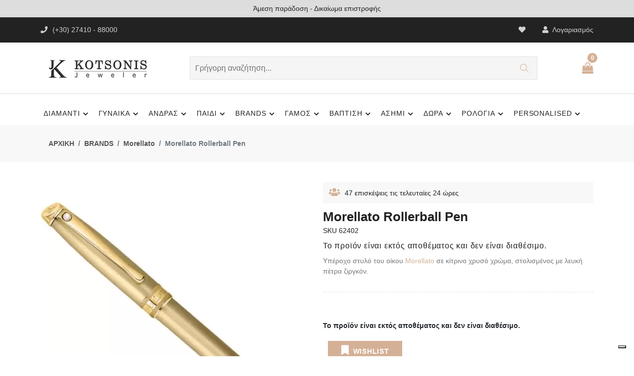

--- FILE ---
content_type: text/css
request_url: https://jeweler.gr/morellato-rollerball-pen-sku62402/css/cloudev-20240103.css
body_size: 3963
content:
.cloud-link-1{color:#777}.cloud-link{color:#777}a.cloud-link:hover{color:#C59B9C}.cl-pagination-active{font-weight:700;color:#6c757d!important;cursor:default}.cloud-h1{font-size:32px!important}.cloud-h3{font-size:20px!important}.cloud-h3-v2{font-size:20px!important;font-weight:600;color:#777;letter-spacing:.03em}.cl-h1-subcats-pages{padding:0 0 15px 0;font-size:2.6rem}.cl-cart-text{font-size:14px;font-weight:600;color:#777}.cl-promotion-bar{position:relative;background:#ddd;padding:.4375rem 0;text-align:center;display:block;z-index:0}.cl-h4-product-page{font-size:18px;font-weight:400;letter-spacing:.03em;line-height:1;margin-top:0;margin-bottom:.5rem}.cl-h2-product-related{font-size:26px;font-weight:700;color:#222;line-height:1;letter-spacing:.02em;padding-bottom:20px;border-bottom:1px solid #dddada;margin-bottom:20px}.cl-h5-product-sticky{font-size:18px;font-weight:600;color:#222;line-height:24px;letter-spacing:.05em;margin-top:0;margin-bottom:0}.cl-line-height-24{line-height:24px;margin-top:0}.cl-text-start{text-align:center!important}.cl-menu-text-left{text-align:left!important}.cl-z-index-ban{z-index:-1}.responsive-img{display:block;max-width:100%;width:100%;height:100%}.responsive-img-2{display:block;max-width:100%;height:100%}.responsive-img-3{display:block;max-width:100%;height:100%;margin:auto}.simpleImages_Engrav{max-width:100%;height:auto;margin:auto}.cl-h1-first-page-v1{font-size:25px;font-weight:700;color:#777;line-height:1.3;margin-top:0}.cl-h2-first-page-v1{font-size:26px;font-weight:700;color:#444;line-height:1;letter-spacing:.02em;margin-bottom:0;margin-top:15px;-webkit-transition:0.5s ease;transition:0.5s ease}.cl-h2-first-page-v2{font-size:23px;font-weight:700;line-height:1.4;color:#444;letter-spacing:.02em;margin-top:0}.cl-text-banner-1{font-size:14px;font-weight:400;color:var(--theme-color);letter-spacing:.3em;line-height:1;margin-bottom:0}.cl-fp-h3-center{font-size:24px;font-weight:700;color:var(--theme-color);letter-spacing:.03em;margin-top:-5px;margin-bottom:-5px}.cl-fp-h4-center{font-size:18px;font-weight:400;letter-spacing:.03em;line-height:1;color:var(--theme-color);padding-bottom:16px;margin-bottom:0;margin-top:-3px}.cl-fp-h5-sides{font-size:16px;font-weight:700;color:#222;line-height:24px;letter-spacing:.05em;padding-top:20px;padding-bottom:20px;padding-left:30px;margin-top:0;margin-bottom:0}.cl-product-desc-1{font-size:14px;font-weight:400;color:#777;line-height:17px;margin-right:25px;margin-top:5px;margin-bottom:10px}.cl-product-container{padding:8px 0 0 0;height:100%}.cl-product-all{font-size:15px;font-weight:400;color:#777;line-height:1;margin-bottom:0;padding-top:2px;padding-bottom:5px;-webkit-transition:all 0.5s ease;transition:all 0.5s ease;letter-spacing:0em}.cl-product-price{font-size:15px;text-align:left;color:#222;font-weight:700;line-height:1;margin-bottom:0;transition:all 0.5s ease;letter-spacing:.03em;margin-top:0;box-sizing:border-box;display:block}.cl-product-height-1{max-height:80px}.cl-erp-h2{font-size:14px;color:#222;font-weight:700;line-height:1.2em}.cl-pr-text{font-size:15px;font-weight:400;color:#777;line-height:1.5}.cl-pr-text-2{font-size:14px;font-weight:600;color:#777;line-height:3}.cl-pr-price{font-size:22px;color:#222;margin-bottom:15px;letter-spacing:.03em;line-height:1.2;box-sizing:border-box}.product-sku{font-size:1.5rem;float:left;width:100%;padding-bottom:10px}.product-ring-size{padding-left:30px;color:#7B858A}.product-icon-text{padding:0 10px 0 5px}.product-fa-gift{font-size:26px;line-height:25px;color:#c27e51}.product-fa-icons{font-size:18px;line-height:20px;color:#D4B196;padding-right:5px}.product-icons-box{display:block;margin-top:6px}.product-msg-covid{font-size:1.5rem;margin-top:0;margin-bottom:4px;text-align:justify;color:#807C93;background-color:#FAFAFA;line-height:30px;padding:5px}.product-nom-base{border:1px solid #D4B196;border-radius:5px;padding:6px}.product-share-head{font-size:16px;color:#222;font-weight:700;margin-bottom:3px}.cloud-p-button-1{display:inline-flex;align-items:center;font-size:14px;flex-direction:row;padding:0 8px;width:auto;height:30px;line-height:10px;border:1px solid #D4B196;border-radius:100px}.wTableHeader{font-size:13px;font-weight:700;line-height:20px;padding:6px;width:160px;border-bottom:1px solid #D4B196}.wTableContent{font-size:13px;font-weight:400;line-height:20px;padding:6px;border-bottom:1px solid #D4B196;padding-left:10px}.cl-pr-video-p1{margin:0 auto;text-align:center}.cl-pr-video-p2{padding-top:40px;max-width:100%;display:inline-flex;flex-wrap:wrap;text-align:center;margin:0 auto}.cl-similar-list{margin:5px 0;list-style-type:none;list-style:none}.cl-similar-selected{border-color:#0256a5!important;top:-5px}.cl-similar-div{border:1px solid #fff;padding:5px 2px;display:block;position:relative;margin:10px 2px;cursor:pointer;user-select:none}.cl-check-one{content:"✓";background-color:#0256a5;transform:scale(1)}.cl-similar-list input[type="checkbox"][id^="sm"]{display:none}.cl-similar-img{content:"✓";background-color:#0256a5;transform:scale(1)}.cl-page-header{font-size:18px;font-weight:800;text-align:left;padding:10px 0}.cl-text-header{font-size:16px;font-weight:700;text-align:left;padding-bottom:5px}.cl-small-text{font-size:12px}.simpleHeader{font-size:14px;font-weight:700;color:#626262;text-shadow:0 1px 0 #fff;text-align:left}.simpleHeader_v1{font-size:13px;font-weight:700;color:#626262;text-shadow:0 1px 0 #fff;text-align:left}.simpleHeaderLink{width:100%;padding:10px 0 20px 0;display:block;margin:auto}.simpleHeaderLink_v1{width:100%;min-height:90px;display:block;margin:auto}.simpleHeaderLink_v2{font-size:15px;font-weight:700;color:#626262;cursor:pointer;padding-right:20px;float:left;max-width:80px}.simpleHeaderLink_banks{font-size:12px;padding-right:20px;float:left;max-width:135px}.simpleText{font-size:13px;margin-top:0;margin-bottom:20px;line-height:15px;text-align:justify;width:90%;min-width:260px;display:block;margin:auto}.simpleDiamondBox{padding:10px;min-height:350px;width:100%;min-width:260px;display:block;margin:auto}.simpleDiamondBox_v1{padding:10px;min-height:200px;width:100%;min-width:260px;display:block;margin:auto}.simpleBoxLeft{min-width:260px;float:left}.simpleBoxLeft_v1{max-width:650px;float:left}.spanDiamondTemp{color:#B24D33}.spanDiamond{color:#B24D33}.spanUnderline{text-decoration:underline;color:#FF4500}.spanError{font-weight:700;padding:5px;color:#DC143C}#watchPreview{position:absolute;border:1px solid #ccc;background:#333;padding:5px;display:none;color:#fff}#preview{position:absolute;border:1px solid #ccc;background:#333;padding:5px;display:none;color:#fff}.simpleBoxBanks{width:85%;padding:10px 0 20px 0;display:inline-table;margin-bottom:5px;height:40px}.simpleBoxBanks_ins{font-size:12px;padding-right:20px;float:left;max-width:260px}.cl-note{margin-top:0;margin-bottom:1.5rem!important}.cl-h4-ver-1{font-size:1.1rem;font-weight:600;letter-spacing:0;line-height:1.1;margin-bottom:.6rem}.cl-h4{font-size:18px;font-weight:700;color:#222;letter-spacing:.03em;line-height:1;margin-bottom:25px}.cl-filter-h3{letter-spacing:.03em;line-height:1.2}.cl-page-bar-1{font-size:14px;font-weight:400;color:#777;line-height:24px;letter-spacing:.05em;padding:5px 0;margin-top:0}.cloud-form{height:30px;padding:3px 2px;color:#7A7D82;font-size:14px;letter-spacing:.05em;box-shadow:none}.cloud-form-2{height:30px;padding:3px 2px;color:#7A7D82;font-size:14px;letter-spacing:.05em;box-shadow:none;max-width:200px}.cloud-form-3{height:30px;padding:3px 2px;color:#7A7D82;font-size:14px;letter-spacing:.05em;box-shadow:none;width:70%}.cloud-form-4{height:30px;padding:3px 2px;color:#7A7D82;font-size:14px;letter-spacing:.03em;box-shadow:none;width:auto;margin-bottom:5px;border-radius:5px}.cloud-form-5{height:30px;padding:3px 2px;color:#7A7D82;font-size:14px;letter-spacing:.03em;box-shadow:none;width:70%;margin-bottom:5px;border-radius:5px}.cloud-form-small{max-width:50px;height:20px!important;border:1px solid #ddd!important;padding:0 18px!important}.cloud-form-subp{padding:3px 2px;color:#7A7D82;font-size:14px;letter-spacing:.05em;box-shadow:none}.cloud-form-w1{max-width:60px}.cloud-form-w2{max-width:460px}.cloud-form-ptop{padding-top:1rem}.cloud-form-ptop2{padding-top:40px}.cloud-from-pbot1{padding-bottom:10px}.cloud-form-mtop1{margin-top:10px}.cl-form-space{padding:0 0 10px 0;width:90%}.cl-form-footnews{width:63%!important;display:revert!important;padding:0;font-size:15px!important;line-height:1.4!important}.cl-btn-form{padding:6px 4px 3px 4px!important;line-height:10px!important}.cl-label-left{float:left}.cl-label-text-1{font-size:15px!important;line-height:16px!important}.cl-form-el-height{font-size:14px!important;height:60px!important}.cl-form-textarea-1{float:right;min-width:100%!important}.required-field>label:after{margin:0 0 0 .45rem;color:#e02b27;font-size:1.2rem;content:'*'}.required{color:#e02b27;font-size:1.2rem}.formErrorMessage{font-size:13px;font-weight:400;color:#FF3636;text-align:left}.formSuccessMessage{font-size:13px;font-weight:400;color:#FF3636;text-align:left}.formSimpleMessage{font-size:13px;font-weight:400;color:#999;text-align:left}.formMSG_Error{font-size:13px;font-weight:400;color:#FF4436}.formMSG_OK{font-size:13px;font-weight:400;color:#007BFF}.cl-upages-h2{font-size:1.2rem;font-weight:700;margin-bottom:1.2rem;margin-top:2rem;color:#282d3b;letter-spacing:0;line-height:1.1}.cl-dl-main{font-weight:700;color:#626262;cursor:pointer;margin-bottom:1em;font-size:1rem}.cl-dl-links{color:#626262}.cl-dd-basic{padding-top:3px}.orderHeaderArrow{background:url(../images/showhide.png) no-repeat!important;cursor:pointer;line-height:19px;margin-bottom:10px;font-size:13px;font-weight:700;padding-left:25px}.orderPageHeader{padding:0 10px 0 10px;width:90%;min-width:260px;display:block;margin:auto;font-size:14px;font-weight:700;color:#FFF;text-align:center;background-color:#6F5F5C;border:1px solid #735774}.orderBox{background-color:#F9F9F9;padding:10px;width:95%;min-width:260px;display:block;margin:auto;border:1px solid #735774}.orderSpanHeader{padding-right:100px}.orderSpanProducts{padding-right:60px;font-size:12px;font-weight:700;margin-bottom:20px}.img-valign{vertical-align:middle;margin-bottom:.75em}.wishlistText1{font-size:1.1rem;font-weight:400;line-height:1.1;padding-right:20px;margin-bottom:20px;color:#77B9FF;cursor:pointer;text-decoration:underline}.wishlistText2{font-size:1.1rem;font-weight:400;line-height:1.1;padding-right:20px;margin-bottom:20px}.cl-cart_product{color:#777;font-weight:400;font-size:14px;margin-bottom:0;text-align:left}.cl-span-right{text-align:right}.ord-final-advert{width:100%;background-color:#D4B196;color:#FFF;padding-top:10px;text-align:center;font-size:1.2rem}.ord-link-advert{color:#FFF;font-weight:700;cursor:pointer}.ord-final-header{width:100%;background-color:#3BB44B;color:#FFF;text-align:center;font-size:1.2rem}.ord-final-head-1{font-size:2rem;font-weight:600}.ord-table{display:table;width:100%}.ord-table-row{display:table-row}.ord-table-heading{display:table-header-group;background-color:#F6F6F6}.ord-table-cell,.ord-table-head{display:table-cell;padding:3px 10px;border:1px solid #999}.ord-table-cell-2,.ord-table-head-2{display:table-cell;padding:3px 10px;text-align:center;max-width:0}.ord-table-cell-3,.ord-table-head-3{display:table-cell;padding:3px 10px;text-align:left;max-width:0}.ord-table-cell-4,.ord-table-head-4{display:table-cell;padding:3px 10px;text-align:right;max-width:0}.ord-table-cell-5,.ord-table-head-5{display:table-cell;padding:20px 10px;text-align:left;border-bottom-style:solid;border-bottom-width:1px}.ord-table-heading{display:table-header-group;background-color:#F6F6F6;font-weight:700}.ord-table-foot{display:table-footer-group;font-weight:700;background-color:#F6F6F6}.ord-table-body{display:table-row-group}@media screen and (max-width:992px){.ord-table-cell-2,.ord-table-head-2{display:table-cell;padding:3px 10px;text-align:center;max-width:100%}.ord-table-cell-3,.ord-table-head-3{display:table-cell;padding:3px 10px;text-align:left;max-width:100%}.ord-table-cell-4,.ord-table-head-4{display:table-cell;padding:3px 10px;text-align:right;max-width:100%}.ord-table-cell-5,.ord-table-head-5{display:table-cell;padding:20px 10px;text-align:left;max-width:100%;border-bottom-style:solid;border-bottom-width:1px}}.check-head-left{float:left;width:75%;line-height:1.2em}.check-head-right{float:right;width:25%;padding-right:10px;text-align:right;line-height:1.2em}.check-prod-left{float:left;width:75%;padding:6px 0 10px 0;line-height:1.2em}.check-prod-right{float:right;width:25%;padding:6px 0 10px 10px;text-align:right;line-height:1.2em}.check-agree-left{float:left;text-align:left;width:100%}.collapsible{color:#444;cursor:pointer;border:none;text-align:left;outline:none;font-size:13px;font-weight:600;max-width:250px;float:right;padding:5px}.active_more,.collapsible:hover{background-color:#F1F1F1}.content-toggle{padding-bottom:60px;background-color:#fff;max-height:0;overflow:hidden;transition:max-height 0.2s ease-out}.content-toggle-1{padding-bottom:120px;background-color:#fff;max-height:0;overflow:hidden;transition:max-height 0.2s ease-out}.collapsible:after{content:'\02795';font-size:13px;color:#000;float:right;margin-left:5px}.active_more:after{content:"\2796"}.content-margin{margin-top:15px}.side{float:left;width:40%}.middle{float:left;width:60%;margin-top:10px}.bars-row{display:flex;flex-wrap:wrap;max-width:320px;margin-bottom:20px}.bars-row:after{content:"";display:table;clear:both}@media (max-width:400px){.side,.middle{width:100%}}.commentsBoxAdd{padding:10px;width:100%;min-width:260px;display:block;border-bottom:1px solid #735774}.commentsBox{padding:10px;width:100%;min-width:260px;display:block;border-bottom:1px solid #735774;margin-bottom:15px}.commentsTextarea{min-height:80px!important}.rating-container{display:block;height:60px}.rating-header{font-size:13px;font-weight:700;line-height:19px}.rating-title{font-size:12px;vertical-align:top;color:#D4B196;min-width:0;padding:0;float:left}.rating-date{font-size:12px;vertical-align:top;color:#D4B196;float:right}.rating-text{font-size:13px;vertical-align:top;color:#D4B196;font-weight:400;padding:0;margin-top:8px;margin-bottom:6px}.rating-text-2{font-size:12px;vertical-align:top;color:#D4B196;font-weight:400;padding-left:6px}.rating-text-3{font-size:13px;color:#D4B196;padding:15px}.rating-stars{color:orange}.rating-stars-2{color:orange;font-size:10px}.rating-stars-dis-2{color:grey;font-size:10px}.rating{float:left;font-size:12px}.rating:not(:checked)>input{position:absolute;top:-9999px;clip:rect(0,0,0,0)}.rating:not(:checked)>label{float:right;width:1em;padding:0 .1em;overflow:hidden;white-space:nowrap;cursor:pointer;font-size:200%;line-height:1.2;color:#ddd;text-shadow:1px 1px #bbb,2px 2px #666,.1em .1em .2em rgba(0,0,0,.5)}.rating:not(:checked)>label:before{content:'★ '}.rating>input:checked~label{color:#f70;text-shadow:1px 1px #c60,2px 2px #940,.1em .1em .2em rgba(0,0,0,.5)}.rating:not(:checked)>label:hover,.rating:not(:checked)>label:hover~label{color:gold;text-shadow:1px 1px goldenrod,2px 2px #B57340,.1em .1em .2em rgba(0,0,0,.5)}.rating>input:checked+label:hover,.rating>input:checked+label:hover~label,.rating>input:checked~label:hover,.rating>input:checked~label:hover~label,.rating>label:hover~input:checked~label{color:#ea0;text-shadow:1px 1px goldenrod,2px 2px #B57340,.1em .1em .2em rgba(0,0,0,.5)}.rating>label:active{position:relative;top:2px;left:2px}.clearfix:before,.clearfix:after{content:" ";display:table}.clearfix:after{clear:both}.clearfix{*zoom:1}.filterClear{font-size:13px;font-weight:700;color:#767F84;padding-left:10px;cursor:pointer}.filterRef{color:#767F84!important;cursor:pointer;text-decoration:none}.filterDIV_Hidden{list-style-type:none;margin-top:1.05rem;margin-bottom:1.05rem}.filterMore{font-size:13px;font-weight:400;color:#767F84;text-align:right;cursor:pointer;padding-left:100px}.filterSymbMinus{margin-right:10px;margin-left:10px}.filerPriceRange{max-width:98%;padding:6px 3px 0 5px}.filerPriceRange2{padding:12px 1px 1px 1px;font-weight:700}.filerPriceRangeButton{min-width:30px;max-width:100px;display:inline-block;background-color:#D4B196;color:#FFF;border-color:#D4B196;cursor:pointer;padding:9px 8px 8px 8px;font-size:15px;line-height:.75;text-align:center}.js-input-from{width:40px;padding:2px;box-sizing:content-box;margin-left:2px}.js-input-to{width:40px;padding:2px;box-sizing:content-box;margin-left:2px}.cl-filter-text{font-size:12px;color:#777;font-weight:600;letter-spacing:.5px;padding-left:10px;padding-top:2px}.cl-filter-click{cursor:pointer}.empty-40{width:100%;height:40px}.empty-50{width:100%;height:50px}.empty-60{width:100%;height:60px}.empty-70{width:100%;height:70px}.empty-80{width:100%;height:80px}.cl-padding-1{padding-bottom:15px}.cat-desc{text-align:justify}.cl-padd-1{padding-bottom:20px!important}.modal{display:none;position:fixed;padding-top:200px;z-index:20;left:0;top:0;width:100%;height:100%;overflow:auto;background-color:#000;background-color:rgba(0,0,0,.6)}.modal-close{color:#000;float:right;font-size:32px;font-weight:700}.modal-close:focus,.modal-close:hover{color:#000;text-decoration:none;cursor:pointer}.modal-header{background-color:#D4B196;color:#fff;text-align:center}.modal-body{padding:2px 16px}.modal-footer{padding:2px 16px;background-color:#D4B196;color:#fff}.modal-span-head{line-height:1.6;font-size:16px;font-weight:700}.modal-button{font-size:14px;padding:8px 15px;color:#fff!important;background-color:#D4B196!important;text-decoration:none!important;cursor:pointer}.modal-content{position:relative;background-color:#fefefe;margin:auto;padding:0;border:1px solid #888;width:80%;max-width:800px;box-shadow:0 4px 8px 0 rgba(0,0,0,.2),0 6px 20px 0 rgba(0,0,0,.19);animation-name:animatetop;animation-duration:0.4s}@keyframes animatetop{from{top:-300px;opacity:0}to{top:0;opacity:1}}#resp-table{display:table;width:100%}#resp-table-caption{display:table-caption;text-align:center;font-size:16px;font-weight:700}#resp-table-header{display:table-header-group;background-color:#f1f1f1;font-weight:700;font-size:14px}.table-header-cell{display:table-cell;padding:10px;text-align:justify;border-bottom:1px solid #000}#resp-table-body{display:table-row-group}.resp-table-row{display:table-row}.table-body-cell{display:table-cell;font-size:13px;text-align:justify}#resp-table-footer{display:table-footer-group;background-color:#f1f1f1;font-weight:700;font-size:14px;color:#000}.table-footer-cell{display:table-cell;padding:10px;text-align:justify;border-bottom:1px solid #000}.cartTableModal{width:100%;border-style:solid;border-color:#777;border-width:0;border-collapse:collapse;padding:4px}.cartTableHModal_CA_50{font-size:14px;font-weight:700;color:#777;background-color:#f1f1f1;text-align:center;width:50%;border-style:solid;border-color:#777;border-bottom-width:1px;border-top:0;border-left:0;border-right:0;padding:4px}.cartTableHModal_CA_30{font-size:14px;font-weight:700;color:#777;background-color:#f1f1f1;text-align:center;width:30%;border-style:solid;border-color:#777;border-bottom-width:1px;border-top:0;border-left:0;border-right:0;padding:4px}.cartTableHModal_CA_20{font-size:14px;font-weight:700;color:#777;background-color:#f1f1f1;text-align:center;width:20%;border-style:solid;border-color:#777;border-bottom-width:1px;border-top:0;border-left:0;border-right:0;padding:4px}.cartTableLModal_CA{font-size:13px;font-weight:400;color:#777;text-align:center;padding:4px}.cartTableLModal_LA{font-size:13px;font-weight:400;color:#777;text-align:left;padding:4px}.cartTableLModal_RA{font-size:13px;font-weight:400;color:#777;text-align:right;padding:4px}.cartTableFModal_CA{font-size:14px;font-weight:700;color:#777;background-color:#f1f1f1;text-align:center;border-style:solid;border-color:#777;border-bottom-width:1px;border-top:0;border-left:0;border-right:0;padding:4px}.cartTableFModal_CA{font-size:14px;font-weight:700;color:#777;background-color:#f1f1f1;text-align:center;border-style:solid;border-color:#777;border-bottom-width:1px;border-top:0;border-left:0;border-right:0;padding:4px}.cartTableFModal_CA{font-size:14px;font-weight:700;color:#777;background-color:#f1f1f1;text-align:center;border-style:solid;border-color:#777;border-bottom-width:1px;border-top:0;border-left:0;border-right:0;padding:4px}.cl-btn-modal{padding:7px 10px;margin-bottom:5px}.cl-wp-margin-bottom{margin-bottom:50px}@media (max-width:1000px){.cl-wp-margin-bottom{margin-bottom:0}}                                                                                                                                                                        